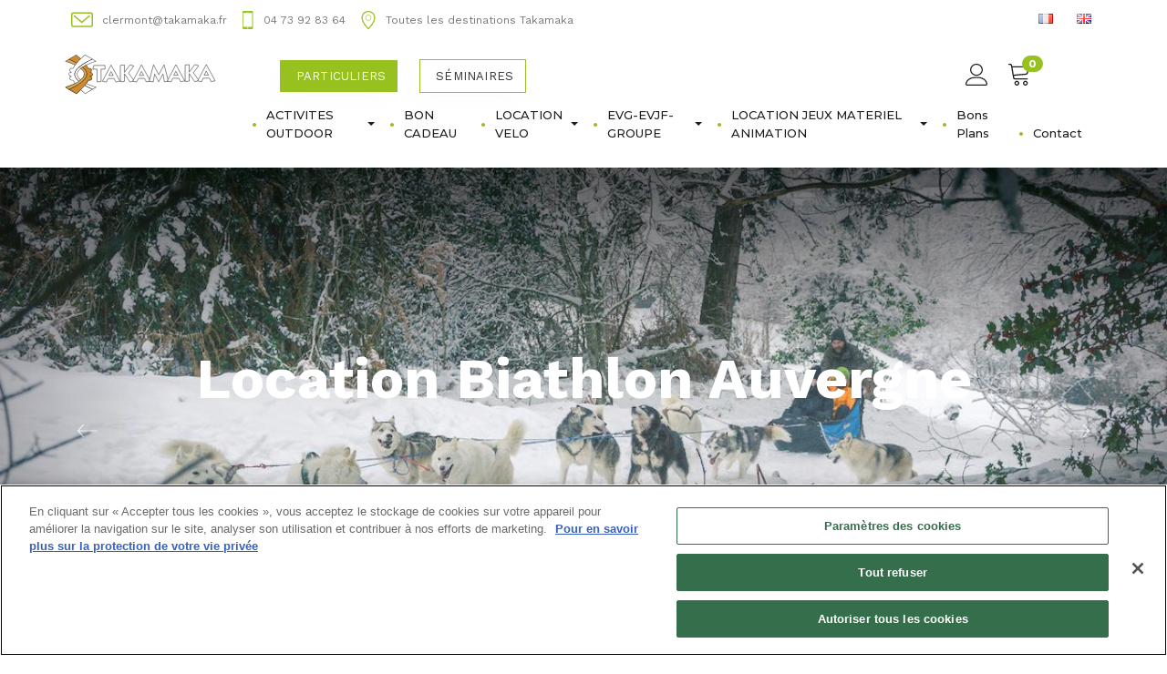

--- FILE ---
content_type: text/html; charset=UTF-8
request_url: https://clermont-ferrand.takamaka.fr/fr/p/location-biathlon-auvergne
body_size: 13500
content:
<!DOCTYPE html>
<html lang="fr">
    <head>
        <title>Location Biathlon Laser Auvergne</title>
        <link rel="shortcut icon" href="/build/images/favicon.ico?202410171659" />
        <link rel="apple-touch-icon" href="/build/images/apple-touch-icon.png?202410171659" />
        <meta http-equiv="Content-Type" content="text/html; charset=utf-8"/>
        <meta http-equiv="X-UA-Compatible" content="IE=edge"/>
        <meta name="viewport" content="width=device-width, initial-scale=1">
        <meta name="description" content="Takamaka Clermont-Ferrand: spécialisé dans les sports outdoor et team building en auvergne. Nous sommes concepteurs et producteurs de vos séminaires et activités de pleines nature."/>
        <meta name="keywords" content="location, biathlon, carabine, laser, auvergne" />
            <script>
        window.dataLayer = window.dataLayer || [];
        function gtag(){dataLayer.push(arguments);}

        gtag('consent', 'default', {
            'ad_storage': 'denied',
            'ad_user_data': 'denied',
            'ad_personalization': 'denied',
            'analytics_storage': 'denied'
        });
    </script>

    <!-- Google Tag Manager -->
    <script>(function(w,d,s,l,i){w[l]=w[l]||[];w[l].push({'gtm.start':
                new Date().getTime(),event:'gtm.js'});var f=d.getElementsByTagName(s)[0],
            j=d.createElement(s),dl=l!='dataLayer'?'&l='+l:'';j.async=true;j.src=
            'https://www.googletagmanager.com/gtm.js?id='+i+dl;f.parentNode.insertBefore(j,f);
        })(window,document,'script','dataLayer','G-68F9LHHVVR');</script>
    <!-- End Google Tag Manager -->
            <script type="text/javascript" src="https://cookie-cdn.cookiepro.com/consent/cbb5d3fe-6d51-4dd5-ad82-b058c17b4819/OtAutoBlock.js" ></script>
    <script src="https://cookie-cdn.cookiepro.com/scripttemplates/otSDKStub.js"  type="text/javascript" charset="UTF-8" data-domain-script="cbb5d3fe-6d51-4dd5-ad82-b058c17b4819" ></script>
    <script type="text/javascript">
        function OptanonWrapper() { }
    </script>
        <!--[if (lt IE 9)]><script src="https://cdnjs.cloudflare.com/ajax/libs/tiny-slider/2.9.3/min/tiny-slider.helper.ie8.js"></script><![endif]-->
        <link rel="stylesheet" href="/build/478.7a074e44.css?202410171659"><link rel="stylesheet" href="/build/frontend_app_desktop.5615b138.css?202410171659">
        <script src="/build/runtime.f3575a88.js?202410171659"></script><script src="/build/478.982f2644.js?202410171659"></script><script src="/build/frontend_app_desktop.20de60e7.js?202410171659"></script>
                    </head>
    <body class="agence-clermont-ferrand site-particulier" data-agence="clermont-ferrand">
        <div id="page-start-anchor"></div>
        
<aside>
    <div id="takcanva-mobile" class="bs-canvas-overlay p-fixed">
        <nav id="takcanva-nav" class="bs-canvas-menu navbar navmenu" role="navigation">

            <div class="bs-canvas-header">
                <button class="btn btn-close bg-primary">
                <span class="close-icon">
                    <svg width="36" height="36" viewBox="0 0 20 20" xmlns="http://www.w3.org/2000/svg">
                        <path fill="none" stroke="#fff" stroke-width="1.06" d="M16,16 L4,4" />
                        <path fill="none" stroke="#fff" stroke-width="1.06" d="M16,4 L4,16" />
                    </svg>
                </span>
                </button>
            </div>

            <div class="bs-canvas-menu-content bg-light">

                <ul class="nav navbar-nav">
                    <li role="separator" class="divider"></li>

                                                                        <li class="nav-item">
                                <a href="/fr/panier" class="btn-">
                                    <svg xmlns="http://www.w3.org/2000/svg" width="23" height="24" viewBox="0 0 23 24">
                                        <path fill="" d="M9.33333333,18.6666667 C10.804,18.6666667 12,19.8626667 12,21.3333333 C12,22.804 10.804,24 9.33333333,24 C7.86266667,24 6.66666667,22.804 6.66666667,21.3333333 C6.66666667,19.8626667 7.86266667,18.6666667 9.33333333,18.6666667 Z M18.6666667,18.6666667 C20.1373333,18.6666667 21.3333333,19.8626667 21.3333333,21.3333333 C21.3333333,22.804 20.1373333,24 18.6666667,24 C17.196,24 16,22.804 16,21.3333333 C16,19.8626667 17.196,18.6666667 18.6666667,18.6666667 Z M9.33333333,20 C8.59866667,20 8,20.5986667 8,21.3333333 C8,22.068 8.59866667,22.6666667 9.33333333,22.6666667 C10.068,22.6666667 10.6666667,22.068 10.6666667,21.3333333 C10.6666667,20.5986667 10.068,20 9.33333333,20 Z M18.6666667,20 C17.932,20 17.3333333,20.5986667 17.3333333,21.3333333 C17.3333333,22.068 17.932,22.6666667 18.6666667,22.6666667 C19.4013333,22.6666667 20,22.068 20,21.3333333 C20,20.5986667 19.4013333,20 18.6666667,20 Z M2,-2.34479103e-13 C3.06533333,-2.34479103e-13 4.036,0.822666667 4.21066667,1.872 L4.21066667,1.872 L4.34266667,2.66666667 L20.6666667,2.66666667 C21.212,2.66666667 21.7173333,2.89333333 22.052,3.28933333 L22.052,3.28933333 C22.388,3.68266667 22.528,4.21866667 22.4386667,4.75733333 L22.4386667,4.75733333 L21.544,10.1266667 C21.3733333,11.1506667 20.4293333,12.0226667 19.396,12.112 L19.396,12.112 L6.10933333,13.268 L6.43866667,15.2413333 C6.50533333,15.6453333 6.924,16 7.33333333,16 L7.33333333,16 L20.6666667,16 C21.0346667,16 21.3333333,16.2986667 21.3333333,16.6666667 C21.3333333,17.0346667 21.0346667,17.3333333 20.6666667,17.3333333 L20.6666667,17.3333333 L7.33333333,17.3333333 C6.268,17.3333333 5.29733333,16.5106667 5.12266667,15.4613333 L5.12266667,15.4613333 L2.89466667,2.092 C2.828,1.688 2.40933333,1.33333333 2,1.33333333 L2,1.33333333 L0.666666667,1.33333333 C0.298666667,1.33333333 2.77111667e-13,1.03466667 2.77111667e-13,0.666666667 C2.77111667e-13,0.298666667 0.298666667,-2.34479103e-13 0.666666667,-2.34479103e-13 L0.666666667,-2.34479103e-13 Z M20.6653333,3.99866667 L4.564,3.99866667 L5.88933333,11.948 L19.28,10.784 C19.7066667,10.7466667 20.1573333,10.3293333 20.228,9.908 L20.228,9.908 L21.1226667,4.53866667 C21.1466667,4.384 21.1146667,4.24666667 21.0333333,4.14933333 C20.952,4.052 20.8213333,3.99866667 20.6653333,3.99866667 L20.6653333,3.99866667 Z"/>
                                    </svg>
                                    Mon panier (0)
                                </a>
                            </li>
                                                <li class="nav-item">
                            <a href="/fr/login#content-site" class="btn-user">
                                <svg xmlns="http://www.w3.org/2000/svg" width="24" height="24" viewBox="0 0 24 24">
                                    <path fill="" d="M12,14.4 C14.6816842,14.4 16.9793684,14.796 18.8286316,15.5772 C20.3431579,16.2168 21.5621053,17.112 22.4526316,18.24 C23.9823158,20.178 24,22.1184 24,22.2 C24,23.1924 23.1498947,24 22.1052632,24 L1.89473684,24 C0.850105263,24 0,23.1924 0,22.2 L0.000678549708,22.1594475 C0.00907789474,21.8596907 0.119663158,20.0488 1.54736842,18.24 C2.43789474,17.112 3.65684211,16.2156 5.17136842,15.5772 C7.02063158,14.796 9.31831579,14.4 12,14.4 Z M12,15.6 C7.59536842,15.6 4.34526316,16.7436 2.60084211,18.9072 C1.29347368,20.5284 1.26442105,22.1856 1.26315789,22.2024 C1.26315789,22.5312 1.54610526,22.8 1.89473684,22.8 L22.1052632,22.8 C22.4538947,22.8 22.7368421,22.5312 22.7368421,22.2 C22.7368421,22.1856 22.7077895,20.5284 21.3991579,18.9072 C19.6534737,16.7436 16.4033684,15.6 12,15.6 Z M12,0 C15.8311579,0 18.9473684,2.9604 18.9473684,6.6 C18.9473684,10.2396 15.8311579,13.2 12,13.2 C8.16884211,13.2 5.05263158,10.2396 5.05263158,6.6 C5.05263158,2.9604 8.16884211,0 12,0 Z M12,1.2 C8.86610526,1.2 6.31578947,3.6228 6.31578947,6.6 C6.31578947,9.5772 8.86610526,12 12,12 C15.1338947,12 17.6842105,9.5772 17.6842105,6.6 C17.6842105,3.6228 15.1338947,1.2 12,1.2 Z"/>
                                </svg>
                                Connexion
                            </a>
                        </li>
                    
                    <li role="separator" class="divider"></li>

                    <li><a href="/fr/">Particuliers</a></li>
                    <li><a href="/fr/seminaire">Séminaires</a></li>


                    <li role="separator" class="divider"></li>

                                                            <li class="dropdown">
            <a href="/fr/p/outdoor-activite-clermont" class="dropdown-toggle" data-toggle="dropdown" role="button" aria-haspopup="true" aria-expanded="false">ACTIVITES OUTDOOR <span class="caret"></span></a>
            <ul class="dropdown-menu">
                                                    <li><a href="/fr/p/chien-traineau-auvergne">Chiens de Traineau</a></li>
    
                                                    <li><a href="/fr/p/cani-kart-auvergne">Cani kart</a></li>
    
                                                    <li><a href="/fr/p/Canoe-Auvergne">Canoë</a></li>
    
                                                    <li><a href="/fr/p/cani-rando-auvergne">Cani Rando</a></li>
    
                                                    <li><a href="/fr/p/canyoning-auvergne">Canyoning</a></li>
    
                                                    <li><a href="/fr/p/escalade-auvergne">Escalade</a></li>
    
                                                    <li><a href="/fr/p/escape-game-clermont-visite">Escape City</a></li>
    
                                                    <li><a href="/fr/p/montgolfiere-auvergne">Montgolfière</a></li>
    
                                                    <li><a href="/fr/p/paramoteur-puy-de-dome">Paramoteur</a></li>
    
                                                    <li><a href="/fr/p/parapente-puy-de-dome">Parapente</a></li>
    
                                                    <li><a href="/fr/p/quad-clermont-auvergne">Quad</a></li>
    
                                                    <li><a href="/fr/p/clermont-quad-bike-auvergne">Quad Bike</a></li>
    
                                                    <li><a href="/fr/p/Quad-bike-sancy">Quad Bike Sur Neige</a></li>
    
                                                    <li><a href="/fr/p/randonnee-raquette-clermont">Randonnée Raquette</a></li>
    
                                                    <li><a href="/fr/p/via-ferrata-clermont-auvergne">Via Ferrata</a></li>
    
                                                    <li><a href="/fr/p/electrique-VTT-Clermont">VTT électrique - ebikes</a></li>
    
                            </ul>
        </li>
    
                                                            <li><a href="/fr/p/Bon-cadeau">BON CADEAU</a></li>
    
                                                            <li class="dropdown">
            <a href="/fr/p/location-velo-electrique" class="dropdown-toggle" data-toggle="dropdown" role="button" aria-haspopup="true" aria-expanded="false">LOCATION VELO <span class="caret"></span></a>
            <ul class="dropdown-menu">
                                                    <li class="dropdown">
            <a href="/fr/p/location-velo-auvergne" class="dropdown-toggle" data-toggle="dropdown" role="button" aria-haspopup="true" aria-expanded="false">LOCATION VELO ORCINES <span class="caret"></span></a>
            <ul class="dropdown-menu">
                                                    <li><a href="/fr/p/location-velo-vtc-auvergne">Location VTC Orcines</a></li>
    
                                                    <li><a href="/fr/p/location-vtt-clermont">Location VTT Orcines</a></li>
    
                            </ul>
        </li>
    
                                                    <li class="dropdown">
            <a href="/fr/p/location-velo-clermont" class="dropdown-toggle" data-toggle="dropdown" role="button" aria-haspopup="true" aria-expanded="false">LOCATION VELO CLERMONT <span class="caret"></span></a>
            <ul class="dropdown-menu">
                                                    <li><a href="/fr/p/location-velo-route-clermont">Location Vélo Route</a></li>
    
                                                    <li><a href="/fr/p/location-vtc-auvergne">Location VTC électrique</a></li>
    
                                                    <li><a href="/fr/p/location-velo-vtc-clermont">Location VTC</a></li>
    
                                                    <li><a href="/fr/p/location-gravel-clermont">Location Gravel Bike</a></li>
    
                            </ul>
        </li>
    
                                                    <li><a href="/fr/p/location-velo-accessoires">LOCATION VÉLO ACCESSOIRES</a></li>
    
                            </ul>
        </li>
    
                                                            <li class="dropdown">
            <a href="/fr/p/EVG-EVJF-GROUPE-Auvergne" class="dropdown-toggle" data-toggle="dropdown" role="button" aria-haspopup="true" aria-expanded="false">EVG-EVJF-GROUPE <span class="caret"></span></a>
            <ul class="dropdown-menu">
                                                    <li><a href="/fr/p/evg-clermont">EVG CLERMONT</a></li>
    
                                                    <li><a href="/fr/p/EVJF-clermont">EVJF CLERMONT</a></li>
    
                                                    <li><a href="/fr/p/anniversaire-clermont-enfant">Anniversaire Enfants</a></li>
    
                            </ul>
        </li>
    
                                                            <li class="dropdown">
            <a href="/fr/p/location-animation-auvergne" class="dropdown-toggle" data-toggle="dropdown" role="button" aria-haspopup="true" aria-expanded="false">LOCATION JEUX MATERIEL ANIMATION <span class="caret"></span></a>
            <ul class="dropdown-menu">
                                                    <li><a href="/fr/p/location-baby-foot-auvergne">Baby Foot Géant</a></li>
    
                                                    <li><a href="/fr/p/location-jeux-bois-auvergne">Jeux en Bois</a></li>
    
                                                    <li><a href="/fr/p/location-borne-arcade-auvergne">Borne d&#039;arcade</a></li>
    
                                                    <li><a href="/fr/p/location-biathlon-auvergne">Carabine Laser</a></li>
    
                            </ul>
        </li>
    
                                                            <li><a href="/fr/p/bonsplans-takamaka-clermont">Bons Plans</a></li>
    
                                        <li><a href="/fr/contact">Contact</a></li>
                </ul>

                <ul class="nav navbar-nav info-nav">
                    <li class="info-nav_item --mobile">
                        <a href="#">
                    <span class="info-nav_icon">
                    <svg xmlns="http://www.w3.org/2000/svg" width="24" height="17" viewBox="0 0 24 17">
                        <path d="M21.7599031,-2.66453526e-14 C22.9950427,-2.66453526e-14 24,1.00334902 24,2.23651207 L24,2.23651207 L24,14.0653747 C24,15.2986372 22.9950427,16.3018868 21.7599031,16.3018868 L21.7599031,16.3018868 L2.2400969,16.3018868 C1.00495725,16.3018868 0,15.2986372 0,14.0653747 L0,14.0653747 L0,2.23651207 C0,1.00324962 1.00495725,-2.66453526e-14 2.2400969,-2.66453526e-14 L2.2400969,-2.66453526e-14 Z M21.7599031,1.49100805 L2.2400969,1.49100805 C1.82831731,1.49100805 1.49339794,1.82549085 1.49339794,2.23651207 L1.49339794,2.23651207 L1.49339794,14.0653747 C1.49339794,14.4763959 1.82831731,14.8108787 2.2400969,14.8108787 L2.2400969,14.8108787 L21.7599031,14.8108787 C22.1716827,14.8108787 22.5066021,14.4763959 22.5066021,14.0653747 L22.5066021,14.0653747 L22.5066021,2.23651207 C22.5066021,1.82549085 22.1716827,1.49100805 21.7599031,1.49100805 L21.7599031,1.49100805 Z M19.5837147,3.35268515 C19.8947365,3.08547274 20.3687222,3.11475094 20.6428296,3.41778036 C20.9167369,3.72110257 20.8868252,4.18369821 20.5760034,4.45091063 L20.5760034,4.45091063 L12.2705498,11.5907913 C12.1287942,11.7126862 11.9515248,11.7735849 11.7744554,11.7735849 C11.5973861,11.7735849 11.4202167,11.7126862 11.2784611,11.5908889 L11.2784611,11.5908889 L2.97130685,4.45100822 C2.660285,4.18369821 2.63047333,3.72120016 2.90428059,3.41787796 C3.17818789,3.11465335 3.65227361,3.08527755 3.96329545,3.35258756 L3.96329545,3.35258756 L11.7743554,10.06608 Z"/>
                    </svg>
                    </span>
                            <span class="info-nav_text">clermont@takamaka.fr</span>
                        </a>
                    </li>
                    <li class="info-nav_item --mobile">
                        <a href="#">
                    <span class="info-nav_icon">
                    <svg xmlns="http://www.w3.org/2000/svg" width="14" height="23" viewBox="0 0 14 23">
                        <path d="M11.7818894,0 L1.55011056,0 C0.697680897,0 -2.56150656e-12,0.697025182 -2.56150656e-12,1.55011056 L-2.56150656e-12,21.3992632 C-2.56150656e-12,22.2523486 0.697680897,22.9500295 1.55011056,22.9500295 L11.7818894,22.9500295 C12.6343191,22.9500295 13.332,22.25366 13.332,21.3999189 L13.332,1.55011056 C13.332,0.697025182 12.6343191,0 11.7818894,0 Z M5.02933504,1.11733858 L8.30266496,1.11733858 C8.40626795,1.11733858 8.49019949,1.20127012 8.49019949,1.30552882 C8.49019949,1.40913181 8.40626795,1.49306335 8.30266496,1.49306335 L5.02933504,1.49306335 C4.92573205,1.49306335 4.84180051,1.40913181 4.84180051,1.30552882 C4.84180051,1.20127012 4.92573205,1.11733858 5.02933504,1.11733858 Z M6.666,22.1749742 C6.23781802,22.1749742 5.89094472,21.8281009 5.89094472,21.3992632 C5.89094472,20.9704255 6.23781802,20.6242079 6.666,20.6242079 C7.09418198,20.6242079 7.44105528,20.9704255 7.44105528,21.3992632 C7.44105528,21.8281009 7.09418198,22.1749742 6.666,22.1749742 Z M12.2533486,20.0812758 L1.07865139,20.0812758 L1.07865139,2.45827602 L12.2533486,2.45827602 L12.2533486,20.0812758 Z"/>
                    </svg>
                    </span>
                            <span class="info-nav_text">04 73 92 83 64</span>
                        </a>
                    </li>
                    <li class="info-nav_item --mobile">
                        <a href="https://www.takamaka.fr/fr/#locations">
                    <span class="info-nav_icon">
                    <svg xmlns="http://www.w3.org/2000/svg" width="18" height="24" viewBox="0 0 18 24">
                        <path d="M11.9992501,0 C16.9630864,0 21,3.987 21,9.00075 C21,14.2515 16.500375,19.6215 13.2178985,23.39625 C13.2058995,23.41125 12.6786934,24 12.0284976,24 L12.0284976,24 L11.9707524,24 C11.3198067,24 10.7933506,23.41125 10.7813516,23.39625 C7.50037497,19.6215 3,14.25075 3,9.00075 C3,3.987 7.03616365,0 11.9992501,0 Z M11.9992501,1.5 C7.8648446,1.5 4.49987501,4.86525 4.49987501,9.00075 C4.49987501,13.8855 9.14048829,19.22325 11.8890092,22.386 C11.9227564,22.42125 11.9782518,22.4655 11.9857512,22.48575 C12.0254979,22.46025 12.0712441,22.42725 12.0869928,22.41225 C14.8595117,19.22325 19.500125,13.8855 19.500125,9.0015 C19.500125,4.86525 16.1359053,1.5 11.9992501,1.5 Z M12,5 C14.206,5 16,6.79466667 16,9 C16,11.2053333 14.206,13 12,13 C9.794,13 8,11.206 8,9 C8,6.794 9.794,5 12,5 Z M12,5.66666667 C10.1613333,5.66666667 8.66666667,7.16133333 8.66666667,9 C8.66666667,10.8386667 10.1613333,12.3333333 12,12.3333333 C13.8386667,12.3333333 15.3333333,10.8386667 15.3333333,9 C15.3333333,7.16133333 13.8386667,5.66666667 12,5.66666667 Z" transform="translate(-3)"/>
                    </svg>
                    </span>
                            <span class="info-nav_text">Toutes les destinations Takamaka</span>
                        </a>
                    </li>
                </ul>
            </div>
        </nav>
    </div>
</aside>

<header id="navbar-header" class="navbar-header navbar navbar-default navbar-light">
    <div class="topbar topbar-dark text-right">
        <div class="container topbar-container">
            <ul class="nav navbar-nav top-info hidden-xs">
                <li class="top-info_item">
                    <a href="/fr/contact">
                      <span class="top-info_icon">
                      <svg xmlns="http://www.w3.org/2000/svg" width="24" height="17" viewBox="0 0 24 17">
                          <path d="M21.7599031,-2.66453526e-14 C22.9950427,-2.66453526e-14 24,1.00334902 24,2.23651207 L24,2.23651207 L24,14.0653747 C24,15.2986372 22.9950427,16.3018868 21.7599031,16.3018868 L21.7599031,16.3018868 L2.2400969,16.3018868 C1.00495725,16.3018868 0,15.2986372 0,14.0653747 L0,14.0653747 L0,2.23651207 C0,1.00324962 1.00495725,-2.66453526e-14 2.2400969,-2.66453526e-14 L2.2400969,-2.66453526e-14 Z M21.7599031,1.49100805 L2.2400969,1.49100805 C1.82831731,1.49100805 1.49339794,1.82549085 1.49339794,2.23651207 L1.49339794,2.23651207 L1.49339794,14.0653747 C1.49339794,14.4763959 1.82831731,14.8108787 2.2400969,14.8108787 L2.2400969,14.8108787 L21.7599031,14.8108787 C22.1716827,14.8108787 22.5066021,14.4763959 22.5066021,14.0653747 L22.5066021,14.0653747 L22.5066021,2.23651207 C22.5066021,1.82549085 22.1716827,1.49100805 21.7599031,1.49100805 L21.7599031,1.49100805 Z M19.5837147,3.35268515 C19.8947365,3.08547274 20.3687222,3.11475094 20.6428296,3.41778036 C20.9167369,3.72110257 20.8868252,4.18369821 20.5760034,4.45091063 L20.5760034,4.45091063 L12.2705498,11.5907913 C12.1287942,11.7126862 11.9515248,11.7735849 11.7744554,11.7735849 C11.5973861,11.7735849 11.4202167,11.7126862 11.2784611,11.5908889 L11.2784611,11.5908889 L2.97130685,4.45100822 C2.660285,4.18369821 2.63047333,3.72120016 2.90428059,3.41787796 C3.17818789,3.11465335 3.65227361,3.08527755 3.96329545,3.35258756 L3.96329545,3.35258756 L11.7743554,10.06608 Z"/>
                      </svg>
                      </span>
                        <span class="top-info_text">clermont@takamaka.fr</span>
                    </a>
                </li>
                <li class="top-info_item">
                    <a href="/fr/contact">
                      <span class="top-info_icon">
                      <svg xmlns="http://www.w3.org/2000/svg" width="14" height="23" viewBox="0 0 14 23">
                          <path d="M11.7818894,0 L1.55011056,0 C0.697680897,0 -2.56150656e-12,0.697025182 -2.56150656e-12,1.55011056 L-2.56150656e-12,21.3992632 C-2.56150656e-12,22.2523486 0.697680897,22.9500295 1.55011056,22.9500295 L11.7818894,22.9500295 C12.6343191,22.9500295 13.332,22.25366 13.332,21.3999189 L13.332,1.55011056 C13.332,0.697025182 12.6343191,0 11.7818894,0 Z M5.02933504,1.11733858 L8.30266496,1.11733858 C8.40626795,1.11733858 8.49019949,1.20127012 8.49019949,1.30552882 C8.49019949,1.40913181 8.40626795,1.49306335 8.30266496,1.49306335 L5.02933504,1.49306335 C4.92573205,1.49306335 4.84180051,1.40913181 4.84180051,1.30552882 C4.84180051,1.20127012 4.92573205,1.11733858 5.02933504,1.11733858 Z M6.666,22.1749742 C6.23781802,22.1749742 5.89094472,21.8281009 5.89094472,21.3992632 C5.89094472,20.9704255 6.23781802,20.6242079 6.666,20.6242079 C7.09418198,20.6242079 7.44105528,20.9704255 7.44105528,21.3992632 C7.44105528,21.8281009 7.09418198,22.1749742 6.666,22.1749742 Z M12.2533486,20.0812758 L1.07865139,20.0812758 L1.07865139,2.45827602 L12.2533486,2.45827602 L12.2533486,20.0812758 Z"/>
                      </svg>
                      </span>
                        <span class="top-info_text">04 73 92 83 64</span>
                    </a>
                </li>
                <li class="top-info_item">
                    <a href="https://www.takamaka.fr/fr/#locations">
                      <span class="top-info_icon">
                      <svg xmlns="http://www.w3.org/2000/svg" width="18" height="24" viewBox="0 0 18 24">
                          <path d="M11.9992501,0 C16.9630864,0 21,3.987 21,9.00075 C21,14.2515 16.500375,19.6215 13.2178985,23.39625 C13.2058995,23.41125 12.6786934,24 12.0284976,24 L12.0284976,24 L11.9707524,24 C11.3198067,24 10.7933506,23.41125 10.7813516,23.39625 C7.50037497,19.6215 3,14.25075 3,9.00075 C3,3.987 7.03616365,0 11.9992501,0 Z M11.9992501,1.5 C7.8648446,1.5 4.49987501,4.86525 4.49987501,9.00075 C4.49987501,13.8855 9.14048829,19.22325 11.8890092,22.386 C11.9227564,22.42125 11.9782518,22.4655 11.9857512,22.48575 C12.0254979,22.46025 12.0712441,22.42725 12.0869928,22.41225 C14.8595117,19.22325 19.500125,13.8855 19.500125,9.0015 C19.500125,4.86525 16.1359053,1.5 11.9992501,1.5 Z M12,5 C14.206,5 16,6.79466667 16,9 C16,11.2053333 14.206,13 12,13 C9.794,13 8,11.206 8,9 C8,6.794 9.794,5 12,5 Z M12,5.66666667 C10.1613333,5.66666667 8.66666667,7.16133333 8.66666667,9 C8.66666667,10.8386667 10.1613333,12.3333333 12,12.3333333 C13.8386667,12.3333333 15.3333333,10.8386667 15.3333333,9 C15.3333333,7.16133333 13.8386667,5.66666667 12,5.66666667 Z" transform="translate(-3)"/>
                      </svg>
                      </span>
                        <span class="top-info_text">Toutes les destinations Takamaka</span>
                    </a>
                </li>
            </ul>
            <div class="top-user-lang">
                <ul class="nav top-user list-inline hidden-xs">
                                    </ul>

                <ul class="nav top-lang list-inline">
                                                                        <li><a href="/fr/"><span><img class="flag" src="/build/images/fr.png?202410171659" alt="FR"></span></a></li>
                                                                                                <li><a href="/en/"><span><img class="flag" src="/build/images/en.png?202410171659" alt="EN"></span></a></li>
                                                            </ul>
            </div>
        </div>
    </div>

    <div class="navbar navbar-default navbar-light" role="navigation">
        <div class="container main-menu-container">
            <div id="local-brand" class="navbar-brand">
                <a class="site-logo" href="/fr/">
                    <img class="fit__contain" src="/build/images/takamaka-logo.svg?202410171659" alt="Takamaka Sports et Nature">
                </a>
            </div>
            <div class="menu-wrapper">
                <div class="tool-bar text-right">
                    <div class="hidden-xs hidden-sm">
                        <a href="/fr/" class="btn-lg btn-primary btn-down-arrow">Particuliers</a>
                        <a href="/fr/seminaire" class="btn-lg btn-default btn-spaced">Séminaires</a>
                    </div>

                    <div class="search-form hidden-xs text-right" style="visibility: hidden">
                        <!-- The form -->
                        <input class="form-control" type="text" name="search" id="search" placeholder="Quelle aventure souhaitez-vous vivre?">
                        <button class="btn btn-search" type="submit"><i class="">
                                <svg xmlns="http://www.w3.org/2000/svg" width="24" height="24" viewBox="0 0 24 24">
                                    <path fill="" d="M23.7896787,22.7109375 C23.9298936,22.8515632 24,23.0273427 24,23.2382812 C24,23.4492198 23.9298936,23.6249993 23.7896787,23.765625 C23.6338843,23.9218758 23.4547235,24 23.2521908,24 C23.0496582,24 22.8704974,23.9218758 22.714703,23.765625 L15.4703019,16.453125 C14.6445918,17.1718786 13.7098397,17.734373 12.6660175,18.140625 C11.6221954,18.546877 10.5160721,18.75 9.34761441,18.75 C8.05452129,18.75 6.83934356,18.5039087 5.70204479,18.0117188 C4.56474602,17.5195288 3.57157192,16.8515667 2.7224927,16.0078125 C1.87341348,15.1640583 1.20740261,14.1718807 0.724440117,13.03125 C0.241477624,11.8906193 0,10.6718815 0,9.375 C0,8.07811852 0.241477624,6.8593807 0.724440117,5.71875 C1.20740261,4.5781193 1.87341348,3.58594172 2.7224927,2.7421875 C3.57157192,1.89843328 4.56474602,1.23047121 5.70204479,0.73828125 C6.83934356,0.246091289 8.05452129,0 9.34761441,0 C10.6251281,0 11.8325162,0.246091289 12.969815,0.73828125 C14.1071138,1.23047121 15.1002879,1.89843328 15.9493671,2.7421875 C16.7984463,3.58594172 17.468352,4.5781193 17.9591042,5.71875 C18.4498564,6.8593807 18.6952288,8.07811852 18.6952288,9.375 C18.6952288,10.5156307 18.5004888,11.5976511 18.1110029,12.6210938 C17.721517,13.6445364 17.1918242,14.5624959 16.5219085,15.375 L23.7896787,22.7109375 Z M9.34761441,17.2734375 C10.4225954,17.2734375 11.4391383,17.0664083 12.3972736,16.6523438 C13.3554089,16.2382792 14.1888962,15.6718786 14.8977605,14.953125 C15.6066248,14.2343714 16.167476,13.3984423 16.5803311,12.4453125 C16.9931861,11.4921827 17.1996105,10.4687555 17.1996105,9.375 C17.1996105,8.28124453 16.9931861,7.25781727 16.5803311,6.3046875 C16.167476,5.35155773 15.6066248,4.51562859 14.8977605,3.796875 C14.1888962,3.07812141 13.3554089,2.51172082 12.3972736,2.09765625 C11.4391383,1.68359168 10.4225954,1.4765625 9.34761441,1.4765625 C8.25705394,1.4765625 7.23272144,1.68359168 6.27458617,2.09765625 C5.31645091,2.51172082 4.48296362,3.07812141 3.77409932,3.796875 C3.06523501,4.51562859 2.50438376,5.35155773 2.09152872,6.3046875 C1.67867369,7.25781727 1.47224927,8.28124453 1.47224927,9.375 C1.47224927,10.4687555 1.67867369,11.4921827 2.09152872,12.4453125 C2.50438376,13.3984423 3.06523501,14.2343714 3.77409932,14.953125 C4.48296362,15.6718786 5.31645091,16.2382792 6.27458617,16.6523438 C7.23272144,17.0664083 8.25705394,17.2734375 9.34761441,17.2734375 Z"/>
                                </svg>
                            </i></button>
                    </div>

                    <div class="btn-group">
                        <a href="/fr/login#content-site" class="btn btn-user">
                            <svg xmlns="http://www.w3.org/2000/svg" width="24" height="24" viewBox="0 0 24 24">
                                <path fill="" d="M12,14.4 C14.6816842,14.4 16.9793684,14.796 18.8286316,15.5772 C20.3431579,16.2168 21.5621053,17.112 22.4526316,18.24 C23.9823158,20.178 24,22.1184 24,22.2 C24,23.1924 23.1498947,24 22.1052632,24 L1.89473684,24 C0.850105263,24 0,23.1924 0,22.2 L0.000678549708,22.1594475 C0.00907789474,21.8596907 0.119663158,20.0488 1.54736842,18.24 C2.43789474,17.112 3.65684211,16.2156 5.17136842,15.5772 C7.02063158,14.796 9.31831579,14.4 12,14.4 Z M12,15.6 C7.59536842,15.6 4.34526316,16.7436 2.60084211,18.9072 C1.29347368,20.5284 1.26442105,22.1856 1.26315789,22.2024 C1.26315789,22.5312 1.54610526,22.8 1.89473684,22.8 L22.1052632,22.8 C22.4538947,22.8 22.7368421,22.5312 22.7368421,22.2 C22.7368421,22.1856 22.7077895,20.5284 21.3991579,18.9072 C19.6534737,16.7436 16.4033684,15.6 12,15.6 Z M12,0 C15.8311579,0 18.9473684,2.9604 18.9473684,6.6 C18.9473684,10.2396 15.8311579,13.2 12,13.2 C8.16884211,13.2 5.05263158,10.2396 5.05263158,6.6 C5.05263158,2.9604 8.16884211,0 12,0 Z M12,1.2 C8.86610526,1.2 6.31578947,3.6228 6.31578947,6.6 C6.31578947,9.5772 8.86610526,12 12,12 C15.1338947,12 17.6842105,9.5772 17.6842105,6.6 C17.6842105,3.6228 15.1338947,1.2 12,1.2 Z"/>
                            </svg>
                        </a>
                                                    <a href="/fr/panier" class="btn btn-cart" data-count-articles="0">
                                <svg xmlns="http://www.w3.org/2000/svg" width="23" height="24" viewBox="0 0 23 24">
                                    <path fill="" d="M9.33333333,18.6666667 C10.804,18.6666667 12,19.8626667 12,21.3333333 C12,22.804 10.804,24 9.33333333,24 C7.86266667,24 6.66666667,22.804 6.66666667,21.3333333 C6.66666667,19.8626667 7.86266667,18.6666667 9.33333333,18.6666667 Z M18.6666667,18.6666667 C20.1373333,18.6666667 21.3333333,19.8626667 21.3333333,21.3333333 C21.3333333,22.804 20.1373333,24 18.6666667,24 C17.196,24 16,22.804 16,21.3333333 C16,19.8626667 17.196,18.6666667 18.6666667,18.6666667 Z M9.33333333,20 C8.59866667,20 8,20.5986667 8,21.3333333 C8,22.068 8.59866667,22.6666667 9.33333333,22.6666667 C10.068,22.6666667 10.6666667,22.068 10.6666667,21.3333333 C10.6666667,20.5986667 10.068,20 9.33333333,20 Z M18.6666667,20 C17.932,20 17.3333333,20.5986667 17.3333333,21.3333333 C17.3333333,22.068 17.932,22.6666667 18.6666667,22.6666667 C19.4013333,22.6666667 20,22.068 20,21.3333333 C20,20.5986667 19.4013333,20 18.6666667,20 Z M2,-2.34479103e-13 C3.06533333,-2.34479103e-13 4.036,0.822666667 4.21066667,1.872 L4.21066667,1.872 L4.34266667,2.66666667 L20.6666667,2.66666667 C21.212,2.66666667 21.7173333,2.89333333 22.052,3.28933333 L22.052,3.28933333 C22.388,3.68266667 22.528,4.21866667 22.4386667,4.75733333 L22.4386667,4.75733333 L21.544,10.1266667 C21.3733333,11.1506667 20.4293333,12.0226667 19.396,12.112 L19.396,12.112 L6.10933333,13.268 L6.43866667,15.2413333 C6.50533333,15.6453333 6.924,16 7.33333333,16 L7.33333333,16 L20.6666667,16 C21.0346667,16 21.3333333,16.2986667 21.3333333,16.6666667 C21.3333333,17.0346667 21.0346667,17.3333333 20.6666667,17.3333333 L20.6666667,17.3333333 L7.33333333,17.3333333 C6.268,17.3333333 5.29733333,16.5106667 5.12266667,15.4613333 L5.12266667,15.4613333 L2.89466667,2.092 C2.828,1.688 2.40933333,1.33333333 2,1.33333333 L2,1.33333333 L0.666666667,1.33333333 C0.298666667,1.33333333 2.77111667e-13,1.03466667 2.77111667e-13,0.666666667 C2.77111667e-13,0.298666667 0.298666667,-2.34479103e-13 0.666666667,-2.34479103e-13 L0.666666667,-2.34479103e-13 Z M20.6653333,3.99866667 L4.564,3.99866667 L5.88933333,11.948 L19.28,10.784 C19.7066667,10.7466667 20.1573333,10.3293333 20.228,9.908 L20.228,9.908 L21.1226667,4.53866667 C21.1466667,4.384 21.1146667,4.24666667 21.0333333,4.14933333 C20.952,4.052 20.8213333,3.99866667 20.6653333,3.99866667 L20.6653333,3.99866667 Z"/>
                                </svg>
                                <span class="badge">0</span>
                            </a>
                                            </div>

                    <button type="button" class="navbar-toggle"  aria-expanded="false" aria-controls="navbar" data-toggle="collapse"
                            data-target=".navbar-collapsed" data-trigger="#takcanva-mobile">
                        <span class="sr-only">Toggle navigation</span>
                        <span class="icon-bar"></span>
                        <span class="icon-bar"></span>
                        <span class="icon-bar"></span>
                    </button>
                </div>

                <hr class="hidden">

                <div class="hidden-xs">
                    <nav id="main-nav" class="main-menu">
                        <ul class="nav navbar-nav navbar-collapse">
                                                                            <li class="dropdown">
            <a href="/fr/p/outdoor-activite-clermont" class="dropdown-toggle" data-toggle="dropdown" role="button" aria-haspopup="true" aria-expanded="false">ACTIVITES OUTDOOR <span class="caret"></span></a>
            <ul class="dropdown-menu">
                                                    <li><a href="/fr/p/chien-traineau-auvergne">Chiens de Traineau</a></li>
    
                                                    <li><a href="/fr/p/cani-kart-auvergne">Cani kart</a></li>
    
                                                    <li><a href="/fr/p/Canoe-Auvergne">Canoë</a></li>
    
                                                    <li><a href="/fr/p/cani-rando-auvergne">Cani Rando</a></li>
    
                                                    <li><a href="/fr/p/canyoning-auvergne">Canyoning</a></li>
    
                                                    <li><a href="/fr/p/escalade-auvergne">Escalade</a></li>
    
                                                    <li><a href="/fr/p/escape-game-clermont-visite">Escape City</a></li>
    
                                                    <li><a href="/fr/p/montgolfiere-auvergne">Montgolfière</a></li>
    
                                                    <li><a href="/fr/p/paramoteur-puy-de-dome">Paramoteur</a></li>
    
                                                    <li><a href="/fr/p/parapente-puy-de-dome">Parapente</a></li>
    
                                                    <li><a href="/fr/p/quad-clermont-auvergne">Quad</a></li>
    
                                                    <li><a href="/fr/p/clermont-quad-bike-auvergne">Quad Bike</a></li>
    
                                                    <li><a href="/fr/p/Quad-bike-sancy">Quad Bike Sur Neige</a></li>
    
                                                    <li><a href="/fr/p/randonnee-raquette-clermont">Randonnée Raquette</a></li>
    
                                                    <li><a href="/fr/p/via-ferrata-clermont-auvergne">Via Ferrata</a></li>
    
                                                    <li><a href="/fr/p/electrique-VTT-Clermont">VTT électrique - ebikes</a></li>
    
                            </ul>
        </li>
    
                                                                            <li><a href="/fr/p/Bon-cadeau">BON CADEAU</a></li>
    
                                                                            <li class="dropdown">
            <a href="/fr/p/location-velo-electrique" class="dropdown-toggle" data-toggle="dropdown" role="button" aria-haspopup="true" aria-expanded="false">LOCATION VELO <span class="caret"></span></a>
            <ul class="dropdown-menu">
                                                    <li class="dropdown">
            <a href="/fr/p/location-velo-auvergne" class="dropdown-toggle" data-toggle="dropdown" role="button" aria-haspopup="true" aria-expanded="false">LOCATION VELO ORCINES <span class="caret"></span></a>
            <ul class="dropdown-menu">
                                                    <li><a href="/fr/p/location-velo-vtc-auvergne">Location VTC Orcines</a></li>
    
                                                    <li><a href="/fr/p/location-vtt-clermont">Location VTT Orcines</a></li>
    
                            </ul>
        </li>
    
                                                    <li class="dropdown">
            <a href="/fr/p/location-velo-clermont" class="dropdown-toggle" data-toggle="dropdown" role="button" aria-haspopup="true" aria-expanded="false">LOCATION VELO CLERMONT <span class="caret"></span></a>
            <ul class="dropdown-menu">
                                                    <li><a href="/fr/p/location-velo-route-clermont">Location Vélo Route</a></li>
    
                                                    <li><a href="/fr/p/location-vtc-auvergne">Location VTC électrique</a></li>
    
                                                    <li><a href="/fr/p/location-velo-vtc-clermont">Location VTC</a></li>
    
                                                    <li><a href="/fr/p/location-gravel-clermont">Location Gravel Bike</a></li>
    
                            </ul>
        </li>
    
                                                    <li><a href="/fr/p/location-velo-accessoires">LOCATION VÉLO ACCESSOIRES</a></li>
    
                            </ul>
        </li>
    
                                                                            <li class="dropdown">
            <a href="/fr/p/EVG-EVJF-GROUPE-Auvergne" class="dropdown-toggle" data-toggle="dropdown" role="button" aria-haspopup="true" aria-expanded="false">EVG-EVJF-GROUPE <span class="caret"></span></a>
            <ul class="dropdown-menu">
                                                    <li><a href="/fr/p/evg-clermont">EVG CLERMONT</a></li>
    
                                                    <li><a href="/fr/p/EVJF-clermont">EVJF CLERMONT</a></li>
    
                                                    <li><a href="/fr/p/anniversaire-clermont-enfant">Anniversaire Enfants</a></li>
    
                            </ul>
        </li>
    
                                                                            <li class="dropdown">
            <a href="/fr/p/location-animation-auvergne" class="dropdown-toggle" data-toggle="dropdown" role="button" aria-haspopup="true" aria-expanded="false">LOCATION JEUX MATERIEL ANIMATION <span class="caret"></span></a>
            <ul class="dropdown-menu">
                                                    <li><a href="/fr/p/location-baby-foot-auvergne">Baby Foot Géant</a></li>
    
                                                    <li><a href="/fr/p/location-jeux-bois-auvergne">Jeux en Bois</a></li>
    
                                                    <li><a href="/fr/p/location-borne-arcade-auvergne">Borne d&#039;arcade</a></li>
    
                                                    <li><a href="/fr/p/location-biathlon-auvergne">Carabine Laser</a></li>
    
                            </ul>
        </li>
    
                                                                            <li><a href="/fr/p/bonsplans-takamaka-clermont">Bons Plans</a></li>
    
                                                        <li><a href="/fr/contact">Contact</a></li>
                        </ul>
                    </nav>
                </div>
            </div>
        </div>
    </div>
</header>

    <div class="jumbotron hero-show">
        <div id="carousel-example-generic" class="carousel slide text-center" data-ride="carousel">
            <div class="overlay overlay-light"></div>
            <div class="carousel-inner" role="listbox">
                                                    
                                                            <div class="item active">
                            <img class="cover-fitIE" src="/cdata/page/3105/slider/5190/l.jpg?v=1638180267" alt="Slide">
                        </div>
                                            <div class="item ">
                            <img class="cover-fitIE" src="/cdata/page/3105/slider/5191/l.jpg?v=1638180374" alt="Slide">
                        </div>
                                            <div class="item ">
                            <img class="cover-fitIE" src="/cdata/page/3105/slider/5188/l.jpg?v=1669653711" alt="Slide">
                        </div>
                                                </div>

            <div class="overlay-content" >
                <div class="container">
                    <div class="col-md-offset-1 col-md-10">
                                                                                                                            <h1 class="hero-intro" >Location Biathlon Auvergne</h1>
                    </div>
                </div>
            </div>

            <a class="left carousel-control" href="#carousel-example-generic" role="button" data-slide="prev">
                <span class="glyphicon" aria-hidden="true">
                    <svg xmlns="http://www.w3.org/2000/svg" width="24" height="24" viewBox="0 0 24 24">
                      <path d="M16.24375,18.8549223 C15.9562486,18.5647654 15.9562486,18.2746129 16.24375,17.984456 L21.059375,12.6165808 L1.575,12.6165808 C1.19166475,12.6165808 1,12.4231458 1,12.03627 C1,11.6493941 1.19166475,11.4559591 1.575,11.4559591 L21.059375,11.4559591 L16.24375,6.08808391 C15.9562486,5.79792704 15.9562486,5.50777452 16.24375,5.21761765 C16.5312514,4.92746078 16.8187486,4.92746078 17.10625,5.21761765 C20.8916856,9.42489225 22.8083331,11.5526774 22.85625,11.6010368 C22.9520838,11.6977558 23,11.8428321 23,12.03627 C23,12.2297079 22.9520838,12.3747841 22.85625,12.4715031 L17.10625,18.8549223 C17.0104162,18.9516412 16.8666676,19 16.675,19 C16.4833324,19 16.3395838,18.9516412 16.24375,18.8549223 Z" transform="rotate(-180 12 12)"/>
                    </svg>
                </span>
                <span class="sr-only">Previous</span>
            </a>

            <a class="right carousel-control" href="#carousel-example-generic" role="button" data-slide="next">
                <span class="glyphicon" aria-hidden="true">
                    <svg xmlns="http://www.w3.org/2000/svg" width="24" height="24" viewBox="0 0 24 24">
                      <path d="M16.24375,18.8549223 C15.9562486,18.5647654 15.9562486,18.2746129 16.24375,17.984456 L21.059375,12.6165808 L1.575,12.6165808 C1.19166475,12.6165808 1,12.4231458 1,12.03627 C1,11.6493941 1.19166475,11.4559591 1.575,11.4559591 L21.059375,11.4559591 L16.24375,6.08808391 C15.9562486,5.79792704 15.9562486,5.50777452 16.24375,5.21761765 C16.5312514,4.92746078 16.8187486,4.92746078 17.10625,5.21761765 C20.8916856,9.42489225 22.8083331,11.5526774 22.85625,11.6010368 C22.9520838,11.6977558 23,11.8428321 23,12.03627 C23,12.2297079 22.9520838,12.3747841 22.85625,12.4715031 L17.10625,18.8549223 C17.0104162,18.9516412 16.8666676,19 16.675,19 C16.4833324,19 16.3395838,18.9516412 16.24375,18.8549223 Z"/>
                    </svg>
                </span>
                <span class="sr-only">Next</span>
            </a>

            <a class="btn-scroll hidden-sm hidden-xs" href="#content-site" role="button">
                <img src="/build/images/heroScroll.svg?202410171659" alt="Scroll Down">
                <span class="sr-only">Scroll down</span>
            </a>
        </div>
    </div>

        <div id="content-site">
            



                <section id="introduction">
        <div class="jumbotron jumbo-intro">
            <div class="container">
                <div class="row">
                    <div class="col-sm-plr-0 col-md-9">
                        <h2>Location Biathlon Laser Auvergne</h2></div>
                </div>
            </div>
        </div>
    </section>

                        <div class="container">
            <div class="row"><div class="col-sm-12 col-xs-12 column col-md-6" style=""><div class="ge-content ge-content-type-tinymce" data-ge-content-type="tinymce"><h2 style="text-align: justify;"><span style="font-size: 14pt;">TAKA T'AMUSER avec une location de Carabine Laser&nbsp;en Auvergne !</span></h2>
<p style="text-align: justify;">&nbsp;</p>
<p style="text-align: justify;"><span style="font-size: 12pt;">Découvrez l'aventure palpitante du Biathlon&nbsp;en Auvergne avec notre location de Carabine Laser spécialement conçue pour animer vos événements&nbsp;! Plongez-vous dans un jeu d'action et de précision, mêlant la sensation du tir sportif au plaisir du jeu.</span></p>
<p style="text-align: justify;">&nbsp;</p>
<p style="text-align: justify;"><span style="font-size: 12pt;">Nos Carabines Laser vous permettent de vivre une expérience unique en associant le Biathlon au concept novateur du laser. À travers notre Biathlon Laser, vous pourrez mettre à l'épreuve vos compétences de tireur et votre endurance physique en famille ou entre ami(e)s.</span></p>
<p style="text-align: justify;">&nbsp;</p>
<p style="text-align: justify;"><span style="font-size: 12pt;">Équipée d'une carabine laser ergonomique et facile à manier, cette activité est accessible à tous, que vous soyez novices ou amateurs de sensations fortes. Grâce à notre "Location Carabine Laser", vous pourrez vous adonner à cette aventure en famille, entre amis ou en solo, en plein cœur de l'Auvergne.</span></p>
<p style="text-align: justify;">&nbsp;</p>
<p style="text-align: justify;"><span style="font-size: 12pt;">Notre mission est de vous offrir une expérience inoubliable et sur mesure, que ce soit&nbsp;pour une journée d'excitation intense ou pour tout un week-end de divertissement !</span></p>
<p style="text-align: justify;">&nbsp;</p>
<p style="text-align: justify;"><span style="font-size: 12pt;">Nous fournissons également la cible qui sert de point de mire. Cette cible réactive permet de visualiser les tirs réussis grâce à des indicateurs lumineux. Chaque tir est détecté avec précision, ajoutant une dose de compétition à l'aventure.</span></p>
<p>&nbsp;</p></div></div><div class="col-sm-3 col-xs-3 column col-md-6" style=""><div class="ge-content ge-content-type-tinymce" data-ge-content-type="tinymce"><p><img style="display: block; margin-left: auto; margin-right: auto;" src="/images/content/clermont-ferrand/accueil%20seminaire/Incentive/Montage%20Catalogue%20S%C3%A9minaire-19.jpg" alt="Location Biathlon Auvergne" width="500" height="707"></p></div></div></div><div class="row"><div class="col-md-12 col-sm-12 col-xs-12 column"><div class="ge-content ge-content-type-tinymce" data-ge-content-type="tinymce"><h2 style="text-align: center;"><span style="font-size: 14pt;">Comment se passe la location de Carabine Laser en Auvergne ?</span></h2>
<p>&nbsp;</p>
<p style="text-align: justify;"><span style="font-size: 12pt;">Que ce soit pour une fête, un mariage, un anniversaire ou tout autre événement spécial, nos carabines laser en Auvergne apportera une touche de compétition amicale et un pur plaisir pour tous les invités en vous immissant dans un challenge Biathlon. Le matériel sera à récupérer directement à l'agence Takamaka Clermont située au 16 Rue de la Coifferie à Clermont-Ferrand.&nbsp;</span></p>
<p style="text-align: justify;"><span style="font-size: 12pt;">&nbsp;</span></p>
<p style="text-align: justify;"><span style="font-size: 12pt;">Faites de votre occasion un moment mémorable en offrant à vos invités une expérience unique en Auvergne!&nbsp;</span></p>
<p>&nbsp;</p></div></div></div>
        </div>
    
    
                <div id="activite_liste_produits" class="activite_liste_produits">
            

<section id="catalog" class="section">
    <div class="container cards-container pad-top-60 pad-bot-60">
                    <div class="col-lg-4 col-md-6 col-xs-12 col-card">
                <div class="card catalog-card">
                                            <a href="/fr/produit/details/location-biathlon-auvergne/7612/babyfoot-geant"><img src="/cdata/produit/7612/photo/s.jpg?v=1713176449" alt="Babyfoot&#x20;g&#x00E9;ant" class="fit__cover" /></a>
                    
                    <div class="card-body">
                        <div class="activity-card--top-info">
                            <div class="activity-card--grade">
                                                            </div>

                                                    </div>

                        <h3 class="activity-card--title text-light">Babyfoot géant</h3>
                        <div class="activity-card--description">
                            <p class="hidden-sm hidden-xs">
                                <p style="text-align: justify;">Vivez une partie de babyfoot d'anthologie et inoubliable !</p>
<p style="text-align: justify;">Pr&eacute;parez-vous &agrave; une exp&eacute;rience de jeu &eacute;pique avec le baby-foot g&eacute;ant ! Imaginez-vous en train de manoeuvrer de grandes figurines, de rivaliser avec vos amis dans une comp&eacute;tition palpitante, et</p>...
                            </p>
                        </div>

                        <div class="activity-btn-group">

                            <div class="activity-card--btn__left">
                                <a class="btn btn-link" href="/fr/produit/details/location-biathlon-auvergne/7612/babyfoot-geant" role="button">Savoir plus</a>
                            </div>
                            <div class="activity-card--btn__right">
                                                                    <a class="btn-lg btn-primary" href="/fr/panier/reservation/ajout/7612" role="button">Reserver</a>
                                                                                                    <div class="activity-card--price">
                                        <span class="activity-card--price-text">A partir de</span>
                                        <a class="btn-lg btn-warning" href="/fr/produit/details/location-biathlon-auvergne/7612/babyfoot-geant" role="button">850.00</a>
                                    </div>
                                                            </div>

                        </div>
                    </div>
                </div>
            </div>
                    <div class="col-lg-4 col-md-6 col-xs-12 col-card">
                <div class="card catalog-card">
                                            <a href="/fr/produit/details/location-biathlon-auvergne/9797/location-borne-arcade"><img src="/cdata/produit/9797/photo/s.jpg?v=1761927477" alt="Location&#x20;Borne&#x20;Arcade" class="fit__cover" /></a>
                    
                    <div class="card-body">
                        <div class="activity-card--top-info">
                            <div class="activity-card--grade">
                                                            </div>

                                                    </div>

                        <h3 class="activity-card--title text-light">Location Borne Arcade</h3>
                        <div class="activity-card--description">
                            <p class="hidden-sm hidden-xs">
                                <h2 data-start="365" data-end="476"><span style="font-size: 8pt;">D&eacute;couvrez notre borne d&rsquo;arcade en location pour une exp&eacute;rience r&eacute;tro inoubliable avec Takamaka Clermont !</span></h2>
<p data-start="478" data-end="777"><span style="font-size: 8pt;">Offrez &agrave; vos invit&eacute;s un moment unique avec notre <strong data-start="527" data-end="569">borne d&rsquo;arcade en location en Auvergne</strong>, disponible pour vos soir&eacute;es, mariages, anniversaires ou </span></p>...
                            </p>
                        </div>

                        <div class="activity-btn-group">

                            <div class="activity-card--btn__left">
                                <a class="btn btn-link" href="/fr/produit/details/location-biathlon-auvergne/9797/location-borne-arcade" role="button">Savoir plus</a>
                            </div>
                            <div class="activity-card--btn__right">
                                                                    <a class="btn-lg btn-primary" href="/fr/panier/reservation/ajout/9797" role="button">Reserver</a>
                                                                                                    <div class="activity-card--price">
                                        <span class="activity-card--price-text">A partir de</span>
                                        <a class="btn-lg btn-warning" href="/fr/produit/details/location-biathlon-auvergne/9797/location-borne-arcade" role="button">350.00</a>
                                    </div>
                                                            </div>

                        </div>
                    </div>
                </div>
            </div>
                    <div class="col-lg-4 col-md-6 col-xs-12 col-card">
                <div class="card catalog-card">
                                            <a href="/fr/produit/details/location-biathlon-auvergne/8437/location-carabine-laser-journee"><img src="/cdata/produit/8437/photo/s.jpg?v=1751882243" alt="Location&#x20;Carabine&#x20;Laser&#x20;-&#x20;Journ&#x00E9;e" class="fit__cover" /></a>
                    
                    <div class="card-body">
                        <div class="activity-card--top-info">
                            <div class="activity-card--grade">
                                                            </div>

                                                    </div>

                        <h3 class="activity-card--title text-light">Location Carabine Laser - Journée</h3>
                        <div class="activity-card--description">
                            <p class="hidden-sm hidden-xs">
                                <p style="text-align: justify;">D&eacute;couvrez notre produit de location de carabine laser pour une journ&eacute;e de divertissement sans pareil avec Takamaka Clermont !</p>
<p style="text-align: justify;">Notre offre comprend tout ce dont vous avez besoin pour profiter pleinement de cette exp&eacute;rience unique !</p>
<p style="text-align: justify;">La carabine laser e</p>...
                            </p>
                        </div>

                        <div class="activity-btn-group">

                            <div class="activity-card--btn__left">
                                <a class="btn btn-link" href="/fr/produit/details/location-biathlon-auvergne/8437/location-carabine-laser-journee" role="button">Savoir plus</a>
                            </div>
                            <div class="activity-card--btn__right">
                                                                    <a class="btn-lg btn-primary" href="/fr/panier/reservation/ajout/8437" role="button">Reserver</a>
                                                                                                    <div class="activity-card--price">
                                        <span class="activity-card--price-text">A partir de</span>
                                        <a class="btn-lg btn-warning" href="/fr/produit/details/location-biathlon-auvergne/8437/location-carabine-laser-journee" role="button">350.00</a>
                                    </div>
                                                            </div>

                        </div>
                    </div>
                </div>
            </div>
                    <div class="col-lg-4 col-md-6 col-xs-12 col-card">
                <div class="card catalog-card">
                                            <a href="/fr/produit/details/location-biathlon-auvergne/8438/location-carabine-laser-week-end-2-jours"><img src="/cdata/produit/8438/photo/s.jpg?v=1751882596" alt="Location&#x20;Carabine&#x20;Laser&#x20;-&#x20;Week-end&#x20;&#x28;2&#x20;jours&#x29;" class="fit__cover" /></a>
                    
                    <div class="card-body">
                        <div class="activity-card--top-info">
                            <div class="activity-card--grade">
                                                            </div>

                                                    </div>

                        <h3 class="activity-card--title text-light">Location Carabine Laser - Week-end (2 jours)</h3>
                        <div class="activity-card--description">
                            <p class="hidden-sm hidden-xs">
                                <p>D&eacute;couvrez notre produit de location de carabine laser pour un week-end d'amusement intense avec Takamaka Clermont ! Profitez pleinement de cette exp&eacute;rience unique, car tout ce dont vous avez besoin est inclus dans notre offre.</p>
<p>La location comprend :</p>
...
                            </p>
                        </div>

                        <div class="activity-btn-group">

                            <div class="activity-card--btn__left">
                                <a class="btn btn-link" href="/fr/produit/details/location-biathlon-auvergne/8438/location-carabine-laser-week-end-2-jours" role="button">Savoir plus</a>
                            </div>
                            <div class="activity-card--btn__right">
                                                                    <a class="btn-lg btn-primary" href="/fr/panier/reservation/ajout/8438" role="button">Reserver</a>
                                                                                                    <div class="activity-card--price">
                                        <span class="activity-card--price-text">A partir de</span>
                                        <a class="btn-lg btn-warning" href="/fr/produit/details/location-biathlon-auvergne/8438/location-carabine-laser-week-end-2-jours" role="button">450.00</a>
                                    </div>
                                                            </div>

                        </div>
                    </div>
                </div>
            </div>
            </div>
</section>

<div class="container" style="margin-top: 20px;">
        4 résultats trouvés<br />
    Résultats 1-4  -
    Page 1/1
    
</div>

        </div>
            </div>

                    <section class="bg-grey-primary" id="etapes-achats" style="display: none">
    <div class="container">
        <div class="text-center">
            <h2 class="section-header">Achat en ligne en 3 étapes</h2>
        </div>
        <div class="row text-center">
            <div class="col-md-4 col-xs-4 book-step">
                <a class="btn btn-link" href="#" role="button">
                    <img src="/build/images/step-choisir.svg?202410171659" class="" alt="">
                    <p>Choisissez</p>
                </a>
            </div>
            <div class="col-md-4 col-xs-4 book-step">
                <a class="btn btn-link" href="#" role="button">
                    <img src="/build/images/step-reserver.svg?202410171659" class="" alt="">
                    <p>Réservez</p>
                </a>
            </div>
            <div class="col-md-4 col-xs-4 book-step">
                <a class="btn btn-link" href="#" role="button">
                    <img src="/build/images/step-profiter.svg?202410171659" class="" alt="">
                    <p>et profitez !</p>
                </a>
            </div>
        </div>
    </div>
</section>

        
        <div id="content-site-bottom">
                        
                    <div class="container">
            <div class="row"><div class="col-md-12 col-sm-12 col-xs-12 column"><div class="ge-content ge-content-type-tinymce" data-ge-content-type="tinymce"><h2 style="text-align: center;">Pour plus de renseignements :&nbsp;<a href="/fr/contact">Contactez nous</a></h2></div></div></div>
        </div>
    
            </div>

            
<section id="reassuring-features" class="section">
    <div class="container-fluid">
        <div class="row features-wrapper text-center pad-top-60 pad-bot-60">
            <div class="col-feature col-xs-4 col-sm-offset-1 col-sm-2 col-md-offset-1 col-md-2 col-lg-offset-1 col-lg-2">
                <img src="/build/images/ic_pf-reassure-1.svg?202410171659" class="fit__contain" alt="">
                <p class="pad-top-30 pad-bot-30 text-up p-text-20 text-center text-primary"><span class="features-text">Paiement sécurisé</span></p>
            </div>
            <div class="col-feature col-xs-4 col-sm-2 col-md-2 col-lg-2">
                <img src="/build/images/ic_pf-reassure-2.svg?202410171659" class="fit__contain" alt="">
                <p class="pad-top-30 pad-bot-30 text-up p-text-20 text-center text-primary"><span class="features-text">Paiement par carte bancaire</span></p>
            </div>
            <div class="col-feature col-xs-4 col-sm-2 col-md-2 col-lg-2">
                <img src="/build/images/ic_pf-reassure-3.svg?202410171659" class="fit__contain" alt="">
                <p class="pad-top-30 pad-bot-30 text-up p-text-20 text-center text-primary"><span class="features-text">Des Experts à votre service</span></p>
            </div>
            <div class="col-feature col-xs-4 col-sm-2 col-md-2 col-lg-2">
                <img src="/build/images/ic_pf-reassure-4.svg?202410171659" class="fit__contain" alt="">
                <p class="pad-top-30 pad-bot-30 text-up p-text-20 text-center text-primary"><span class="features-text">disponibilité par téléphone</span></p>
            </div>
            <div class="col-feature col-xs-4 col-sm-2 col-md-2 col-lg-2">
                <img src="/build/images/ic_pf-reassure-5.svg?202410171659" class="fit__contain" alt="">
                <p class="pad-top-30 pad-bot-30 text-up p-text-20 text-center text-primary"><span class="features-text">activités 100% sensationnelles</span></p>
            </div>
        </div>
    </div>
</section>


<!-- PREFOOTER SECTION -->
<section id="prefooter" >
    <div class="row prefooter-wrapper">
        <div class="col-md-3 prefooter-badges">
            <div class="pf-badge-item">
                <a id="takamaka-prefooter" class="footer-brand" href="/fr/">
                    <img class="footer-logo" src="/build/images/takamaka-logo.svg?202410171659" alt="Takamaka Sports et Nature">
                </a>
            </div>
        </div>

        <div class="col-md-9 prefooter-menu">
            <div class="row">
                <div class="col-md-8">
                                            <h4>Pour recevoir nos actus et nos bons plans</h4><a href="/fr/newsletter" role="button" class="btn btn-default">Je m&#039;abonne</a>
                                    </div>
                <div class="col-md-4"><h4>Rejoindre le réseau</h4><a href="https://www.takamaka.fr/fr/p/le-reseau" role="button" class="btn btn-default">Je rejoins l'équipe</a></div>
            </div>
            <hr>

            <div class="row">
                                                    <div class="col-sm-12 text-right pf-socials">
                        <div class="flex-row flex-center">
                            <h4>Retrouvez-nous sur :</h4>
                            <ul class="list-inline">
                                                                                                                                            <li class="list-inline-item"> <a class="text-on-dark" href="https://www.facebook.com/Takamaka.Clermont/" target="_blank" rel="noopener noreferrer"><span class="fa fa-facebook" aria-hidden="true"></span></a></li>
                                                                                                                                                <li class="list-inline-item"> <a class="text-on-dark" href="https://www.instagram.com/takamaka.clermont.auvergne/?hl=fr" target="_blank" rel="noopener noreferrer"><span class="fa fa-instagram" aria-hidden="true"></span></a></li>
                                                                                                </ul>
                        </div>
                    </div>
                
                <div class="col-md-6 pf-locations">
                    <p>
                        <a href="https://aixlesbains.takamaka.fr/fr/">Aix-les-Bains</a> -
                        <a href="https://annecy.takamaka.fr/fr/">Annecy</a> -
                        <a href="https://beaujolais.takamaka.fr/fr/">Beaujolais</a> -
                        <a href="https://biarritz.takamaka.fr/fr/">Biarritz</a> -
                        <a href="https://bordeaux.takamaka.fr/fr/">Bordeaux</a> -
                        <a href="https://bourgogne.takamaka.fr/fr/">Bourgogne</a> -
                        <a href="https://bretagne.takamaka.fr">Bretagne</a> -
                        <a href="https://chamonix.takamaka.fr/fr/">Chamonix</a> -
                        <a href="https://clermont-ferrand.takamaka.fr/fr/">Clermont-Ferrand</a> -
                        <a href="https://geneve.takamaka.ch">Genève</a> -
                        <a href="https://grenoble.takamaka.fr/fr/">Grenoble</a> -
                        <a href="https://laclusaz.takamaka.fr/fr/">La Clusaz</a> -
                        <a href="https://leman.takamaka.fr/fr/">Léman</a> -
                        <a href="https://lyon.takamaka.fr/fr/">Lyon</a> -
                        <a href="https://paris.takamaka.fr/fr/">Paris</a> -
                        <a href="https://strasbourg.takamaka.fr/fr/">Strasbourg</a> -
                        <a href="https://tarentaise.takamaka.fr/fr/">Tarentaise</a>
                    </p>
                </div>


                <div class="col-md-5 col-md-offset-1 pf-nav">
                    <ul class="pf-nav-list">
                        <li class="pf-nav_item">
                            <a href="/fr/contact">
                                <span class="pf-nav_icon">
                                    <img src="/build/images/headEmail.svg?202410171659" alt="email" />
                                </span>
                                <span class="pf-nav_text">clermont@takamaka.fr</span>
                            </a>
                        </li>
                        <li class="pf-nav_item">
                            <a href="/fr/contact">
                                <span class="pf-nav_icon">
                                    <svg xmlns="http://www.w3.org/2000/svg') }}" width="14" height="23" viewBox="0 0 14 23">
                                        <path d="M11.7818894,0 L1.55011056,0 C0.697680897,0 -2.56150656e-12,0.697025182 -2.56150656e-12,1.55011056 L-2.56150656e-12,21.3992632 C-2.56150656e-12,22.2523486 0.697680897,22.9500295 1.55011056,22.9500295 L11.7818894,22.9500295 C12.6343191,22.9500295 13.332,22.25366 13.332,21.3999189 L13.332,1.55011056 C13.332,0.697025182 12.6343191,0 11.7818894,0 Z M5.02933504,1.11733858 L8.30266496,1.11733858 C8.40626795,1.11733858 8.49019949,1.20127012 8.49019949,1.30552882 C8.49019949,1.40913181 8.40626795,1.49306335 8.30266496,1.49306335 L5.02933504,1.49306335 C4.92573205,1.49306335 4.84180051,1.40913181 4.84180051,1.30552882 C4.84180051,1.20127012 4.92573205,1.11733858 5.02933504,1.11733858 Z M6.666,22.1749742 C6.23781802,22.1749742 5.89094472,21.8281009 5.89094472,21.3992632 C5.89094472,20.9704255 6.23781802,20.6242079 6.666,20.6242079 C7.09418198,20.6242079 7.44105528,20.9704255 7.44105528,21.3992632 C7.44105528,21.8281009 7.09418198,22.1749742 6.666,22.1749742 Z M12.2533486,20.0812758 L1.07865139,20.0812758 L1.07865139,2.45827602 L12.2533486,2.45827602 L12.2533486,20.0812758 Z"/>
                                    </svg>
                                </span>
                                <span class="pf-nav_text">04 73 92 83 64</span>
                            </a>
                        </li>
                        <li class="pf-nav_item">
                            <a href="/fr/contact">
                                <span class="pf-nav_icon">
                                    <svg xmlns="http://www.w3.org/2000/svg') }}" width="18" height="24" viewBox="0 0 18 24">
                                        <path d="M11.9992501,0 C16.9630864,0 21,3.987 21,9.00075 C21,14.2515 16.500375,19.6215 13.2178985,23.39625 C13.2058995,23.41125 12.6786934,24 12.0284976,24 L12.0284976,24 L11.9707524,24 C11.3198067,24 10.7933506,23.41125 10.7813516,23.39625 C7.50037497,19.6215 3,14.25075 3,9.00075 C3,3.987 7.03616365,0 11.9992501,0 Z M11.9992501,1.5 C7.8648446,1.5 4.49987501,4.86525 4.49987501,9.00075 C4.49987501,13.8855 9.14048829,19.22325 11.8890092,22.386 C11.9227564,22.42125 11.9782518,22.4655 11.9857512,22.48575 C12.0254979,22.46025 12.0712441,22.42725 12.0869928,22.41225 C14.8595117,19.22325 19.500125,13.8855 19.500125,9.0015 C19.500125,4.86525 16.1359053,1.5 11.9992501,1.5 Z M12,5 C14.206,5 16,6.79466667 16,9 C16,11.2053333 14.206,13 12,13 C9.794,13 8,11.206 8,9 C8,6.794 9.794,5 12,5 Z M12,5.66666667 C10.1613333,5.66666667 8.66666667,7.16133333 8.66666667,9 C8.66666667,10.8386667 10.1613333,12.3333333 12,12.3333333 C13.8386667,12.3333333 15.3333333,10.8386667 15.3333333,9 C15.3333333,7.16133333 13.8386667,5.66666667 12,5.66666667 Z" transform="translate(-3)"/>
                                    </svg>
                                </span>
                                <span class="pf-nav_text">16 rue de la coifferie 63000 Clermont Ferrand</span>
                            </a>
                        </li>
                    </ul>
                </div>
            </div>
        </div>
    </div>
</section>

<footer class="footer">
    <div class="container text-center">
                    <div class="col-sm-12">
                <h6>
                                        <a href="/fr/profile/">Mon compte</a> -
                    <a href="/fr/p/infos">Infos pratiques</a> -
                    <a href="/fr/p/conditions-vente">Conditions générales de vente</a> -
                    <a href="/fr/newsletter">Newsletter</a> -
                    <a href="/fr/p/mentions-legales">Mentions légales</a> -
                    <a href="/fr/donnees-personnelles">Données personnelles</a>
                </h6>
            </div>
            <div class="col-sm-offset-3 col-sm-6">
                <p class="text-muted"><address><small><strong>S.A.S Takamaka Volcans Sports Nature,Licence No. 074960039 | SIRET: 851 625 541 / TVA Intracom. : FR37851625541 / Capital social : 5 000 euros</strong></small></address></p>
            </div>
            </div>
</footer>

<div class="sub-bar -mobile text-center">
</div>

        <div class="modal fade" id="myModal" tabindex="-1" role="dialog"></div>
        <div id="modal-diaporama" class="modal fade" tabindex="-1" role="dialog" style="display: none;">
            <div class="modal-dialog">
                <div class="modal-content">
                    <div class="modal-header">
                        <button type="button" class="close" data-dismiss="modal" aria-label="Close"><span aria-hidden="true">&times;</span></button>
                    </div>
                    <div class="modal-body">
                    </div>
                </div>
            </div>
        </div>
    </body>
</html>


--- FILE ---
content_type: image/svg+xml
request_url: https://clermont-ferrand.takamaka.fr/build/images/step-profiter.svg?202410171659
body_size: 3483
content:
<svg xmlns="http://www.w3.org/2000/svg" xmlns:xlink="http://www.w3.org/1999/xlink" width="140" height="140" viewBox="0 0 140 140">
  <defs>
    <rect id="step-acheter-a" width="140" height="140" x="0" y="0" rx="70"/>
  </defs>
  <g fill="none" fill-rule="evenodd">
    <mask id="step-acheter-b" fill="#fff">
      <use xlink:href="#step-acheter-a"/>
    </mask>
    <rect width="139" height="139" x=".5" y=".5" stroke="#96C11F" rx="69.5"/>
    <circle cx="59.5" cy="74" r="33" fill="#E7FFA5" fill-rule="nonzero" mask="url(#step-acheter-b)"/>
    <path fill="#96C11F" fill-rule="nonzero" d="M11.5567017,11.4089009 C26.9636509,-3.80357978 52.0353249,-3.80357978 67.4452536,11.4125781 C82.851458,26.6228525 82.8522029,51.3761363 67.4437639,66.588617 C52.0353249,81.803304 26.9636509,81.803304 11.5581914,66.5915587 C-3.85173728,51.3761363 -3.85322703,26.6213816 11.5567017,11.4089009 Z M63.1346747,15.6663363 C50.1008902,2.79842357 28.8980856,2.79989444 15.8672807,15.6648654 C2.83498595,28.5305719 2.8334962,49.4676815 15.8672807,62.3355942 C28.8988305,75.2013007 50.1023799,75.1998298 63.1331849,62.3341234 C76.1639899,49.4691524 76.1654796,28.5320427 63.1346747,15.6663363 Z M24.4288488,44.0114865 C25.3048192,44.0114865 26.1360972,44.5226141 26.4928913,45.3720419 C28.5614031,50.2891628 33.6846383,53.4647728 39.5452976,53.4647728 C45.2733695,53.4647728 50.3668098,50.2869565 52.520982,45.3668939 C53.0111083,44.2482967 54.3265537,43.7327565 55.4587603,44.2174084 C56.590967,44.7020603 57.1131229,46.0001037 56.6229965,47.1179655 C53.7604503,53.6537796 47.056595,57.8766496 39.5452976,57.8766496 C31.8723628,57.8766496 25.1290292,53.632452 22.3655511,47.0635433 C21.891812,45.9390626 22.4318447,44.6476381 23.572245,44.1799012 C23.8523172,44.0659087 24.1428176,44.0114865 24.4288488,44.0114865 Z M46.8198125,22.4414802 C49.81175,21.0031623 54.8388125,19.9123423 61.7973125,22.882434 L61.7973125,22.882434 L62.6961875,23.2660356 L62.6913125,24.245724 C62.691125,24.2892552 62.6879375,24.6402319 62.6501563,25.2053861 L62.6501563,25.2053861 L65,25.2053861 L65,28.1526309 L62.2821875,28.1526309 C62.1110938,29.0908565 61.8686563,30.1243243 61.524125,31.1681343 C59.9091875,36.0605588 56.875625,38.7630696 52.751375,38.9836405 C52.54775,38.9944528 52.3458125,39 52.1464062,39 C48.34175,39 45.3189687,37.0232296 43.3780625,33.2531217 C43.068125,32.6510177 42.8102187,32.0476913 42.595625,31.4695624 L42.595625,31.4695624 L39.404375,31.4695624 C39.1897812,32.0476913 38.9319687,32.6510177 38.6219375,33.2531217 C36.681125,37.0228535 33.6579688,39 29.8535937,39 C29.654,39 29.4524375,38.9945468 29.248625,38.9836405 C25.124375,38.7630696 22.0908125,36.0605588 20.475875,31.1681343 C20.1314375,30.1243243 19.8889062,29.0909505 19.7178125,28.1526309 L19.7178125,28.1526309 L17,28.1526309 L17,25.2053861 L19.3496563,25.2053861 C19.311875,24.6400439 19.3086875,24.2892552 19.3085,24.245724 L19.3085,24.245724 L19.303625,23.2660356 L20.2025,22.882434 C27.1610938,19.9124364 32.18825,21.0032564 35.18,22.4414802 C38.48,24.0278797 40.0918438,26.375653 40.158875,26.4748441 L40.158875,26.4748441 L40.4604688,26.921251 L40.4035625,27.4573531 C40.3989688,27.5006022 40.3547188,27.8993411 40.2325625,28.5222235 L40.2325625,28.5222235 L41.76725,28.5222235 C41.6451875,27.8993411 41.6008438,27.5006022 41.59625,27.4573531 L41.59625,27.4573531 L41.5393438,26.921251 L41.8409375,26.4748441 C41.9079688,26.375653 43.5197188,24.0277856 46.8198125,22.4414802 Z" transform="translate(31 31)"/>
  </g>
</svg>


--- FILE ---
content_type: image/svg+xml
request_url: https://clermont-ferrand.takamaka.fr/build/images/ic_pf-reassure-2.svg?202410171659
body_size: 4891
content:
<svg xmlns="http://www.w3.org/2000/svg" width="141" height="140" viewBox="0 0 141 140">
  <g fill="none" fill-rule="evenodd" transform="translate(.5)">
    <path fill="#E7FFA5" fill-rule="nonzero" d="M52.6360148,64.4912377 C84.8786716,64.4912377 101,64.4912377 101,64.4912377 C101,64.4912377 101,73.1225077 101,90.3850477 C101,91.6152583 101,93.5592038 101,96.2168841 L52.6330319,96.2168841 L52.6360148,64.4912377 Z"/>
    <rect width="139" height="139" x=".5" y=".5" stroke="#82AF4E" rx="69.5"/>
    <path fill="#96C11F" fill-rule="nonzero" d="M37.4984138,0.0927000297 C37.9358357,0.0782116271 38.3776255,0.128175309 38.8120645,0.244189062 C39.9806181,0.557074638 40.9572003,1.3105781 41.5619846,2.36482245 L41.5619846,2.36482245 L49.3678245,15.9999007 L49.9991353,15.9999007 C52.5059486,15.9999007 54.544552,18.0383976 54.544552,20.5452109 L54.544552,20.5452109 L54.544552,45.5448429 C54.544552,48.0517627 52.5059486,50.0902596 49.9991353,50.0902596 L49.9991353,50.0902596 L11.3633597,50.0902596 C8.85643995,50.0902596 6.81794302,48.0516562 6.81794302,45.5448429 L6.81794302,45.5448429 L6.81794302,37.0492059 L0.602418329,26.1925984 C0.198554108,25.4871411 0.00306720613,24.7163793 -0.0001701121,23.9544598 C-0.00684030444,22.3777807 0.803764511,20.8387075 2.25377662,19.9948646 L2.25377662,19.9948646 L35.3919492,0.702491325 C36.0440339,0.322916485 36.7649384,0.117095943 37.4984138,0.0927000297 Z M49.9991353,18.2725558 L11.3633597,18.2725558 C10.110539,18.2725558 9.09070464,19.2923902 9.09070464,20.5452109 L9.09070464,20.5452109 L9.09070464,45.5448429 C9.09070464,46.7976636 10.110539,47.817498 11.3633597,47.817498 L11.3633597,47.817498 L49.9991353,47.817498 C51.251956,47.817498 52.2717904,46.7976636 52.2717904,45.5448429 L52.2717904,45.5448429 L52.2717904,20.5452109 C52.2717904,19.2923902 51.251956,18.2725558 49.9991353,18.2725558 L49.9991353,18.2725558 Z M43.0389494,34.1813544 C45.6235312,34.1813544 47.7263737,36.2198514 47.7263737,38.7267711 C47.7263737,41.2336909 45.6234247,43.2721878 43.0389494,43.2721878 C42.2932228,43.2721878 41.5685896,43.0990727 40.9083019,42.7661591 C40.2480143,43.0990727 39.5233811,43.2721878 38.7776545,43.2721878 C36.1931792,43.2721878 34.0902302,41.2336909 34.0902302,38.7267711 C34.0902302,36.2198514 36.1931792,34.1813544 38.7776545,34.1813544 C39.5233811,34.1813544 40.2480143,34.3544695 40.9083019,34.6873832 C41.5685896,34.3544695 42.2932228,34.1813544 43.0389494,34.1813544 Z M30.6811943,40.9994262 C31.3093091,40.9994262 31.8175751,41.5076922 31.8175751,42.135807 C31.8175751,42.7639219 31.3093091,43.2721878 30.6811943,43.2721878 L30.6811943,43.2721878 L14.7723956,43.2721878 C14.1442807,43.2721878 13.6360148,42.7639219 13.6360148,42.135807 C13.6360148,41.5076922 14.1442807,40.9994262 14.7723956,40.9994262 L14.7723956,40.9994262 Z M43.0390559,36.4541161 C42.5141709,36.4541161 42.0092075,36.6205196 41.5753011,36.934577 C41.1780419,37.2230667 40.6386685,37.2230667 40.2414093,36.934577 C39.8075029,36.6206261 39.3025395,36.4541161 38.7776545,36.4541161 C37.4459999,36.4541161 36.3628852,37.4739504 36.3628852,38.7267711 C36.3628852,39.9795918 37.4459999,40.9994262 38.7776545,40.9994262 C39.3025395,40.9994262 39.8075029,40.8330227 40.2414093,40.5189652 C40.4399856,40.3747204 40.6741438,40.302598 40.9083019,40.302598 C41.1423536,40.302598 41.3765117,40.3747204 41.5751946,40.5189652 C42.0091009,40.8329161 42.5140644,40.9994262 43.0389494,40.9994262 C44.370604,40.9994262 45.4538252,39.9795918 45.4538252,38.7267711 C45.4538252,37.4739504 44.3707106,36.4541161 43.0390559,36.4541161 Z M26.1358841,34.1813544 C26.763999,34.1813544 27.2722649,34.6896204 27.2722649,35.3177352 C27.2722649,35.9458501 26.763999,36.4541161 26.1358841,36.4541161 L26.1358841,36.4541161 L14.7723956,36.4541161 C14.1442807,36.4541161 13.6360148,35.9458501 13.6360148,35.3177352 C13.6360148,34.6896204 14.1442807,34.1813544 14.7723956,34.1813544 L14.7723956,34.1813544 Z M6.81794302,30.4516561 L5.95002379,30.9569391 L6.81794302,32.4731079 L6.81794302,30.4516561 Z M6.81794302,25.2091981 L3.69888824,27.0249358 L4.82078065,28.9847053 L6.81794302,27.822011 L6.81794302,25.2091981 Z M6.88005139,19.9310517 L3.3966559,21.9588954 C2.3261121,22.582749 1.95793623,23.9677764 2.57177575,25.0514237 L2.57177575,25.0514237 L6.81794302,22.579553 L6.81794302,20.5452109 C6.81794302,20.334916 6.85235298,20.1339959 6.88005139,19.9310517 L6.88005139,19.9310517 Z M42.9711948,9.40256399 L31.6397725,15.9999007 L46.748087,15.9999007 L42.9711948,9.40256399 Z M40.7203788,5.47088028 L22.6356565,15.9997942 L27.1232261,15.9997942 L41.8420582,7.43022366 L40.7203788,5.47088028 Z M38.2240058,2.43918205 C37.6502224,2.28375132 37.0509778,2.3669531 36.5361069,2.66662866 L36.5361069,2.66662866 L13.6330319,15.9999007 L18.1190035,15.9999007 L39.5913488,3.49864648 C39.2882642,2.96960673 38.8043941,2.59450625 38.2240058,2.43918205 Z" transform="translate(39 42)"/>
  </g>
</svg>
